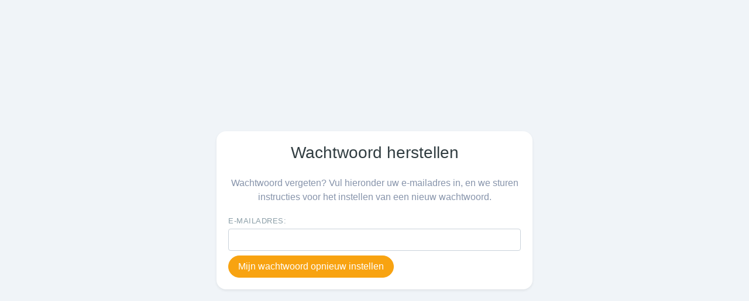

--- FILE ---
content_type: text/html; charset=utf-8
request_url: https://conexus.portal.socialschools.nl/password_reset/
body_size: 1139
content:



<!DOCTYPE html>
<html lang="nl">

  <head>
    <meta charset="utf-8">
    <meta name="viewport" content="width=device-width, initial-scale=1, shrink-to-fit=no">
    <link rel="stylesheet" href="https://cdnjs.cloudflare.com/ajax/libs/font-awesome/6.2.0/css/all.min.css" integrity="sha512-xh6O/CkQoPOWDdYTDqeRdPCVd1SpvCA9XXcUnZS2FmJNp1coAFzvtCN9BmamE+4aHK8yyUHUSCcJHgXloTyT2A==" crossorigin="anonymous" referrerpolicy="no-referrer" />
    <title>Login</title>
    <link href="https://fonts.googleapis.com/css2?family=Ubuntu:wght@400;500;700&display=swap" rel="stylesheet">
    <link rel="stylesheet" type="text/css" href="https://intranet-96034.s3.amazonaws.com/static/dist/css/login.ccf13a0a09a86619b5d6.css">
    
  <link href="https://fonts.googleapis.com/css2?family=Anton:wght@400;500;700&&display=swap" rel="stylesheet">


<style>
  :root {
    
      --box-shadow: 0 0.5rem 1rem rgba(0, 0, 0, 0.15);
    
    --theme-color: #F8A311;
    --secondary-color: #729931;
    --border-radius: 16px;
    
      --fonts-body: 'Helvetica', sans-serif;
      --fonts-heading: 'Helvetica', sans-serif;
      --fonts-quote: 'Helvetica', sans-serif;
    
  }

  

  a {
    color: var(--theme-color, #037bff);
  }

  blockquote,
  .blockquote {
    color: var(--secondary-color);
    font-family: var(--fonts-quote);
  }

  
    
      .btn,
      body.login.djangocms-admin-style #container #content #content-main #login-form .submit-row input[type=submit]  {
        border-radius: 999px !important;
      }
      .btn {
        padding-left: 1rem;
        padding-right: 1rem;
      }
      .btn-sm {
        padding-left: .75rem;
        padding-right: .75rem;
      }
      .btn-lg {
        padding-left: 1.25rem;
        padding-right: 1.25rem;
      }
    
  
</style>

    

  </head>

  <body class="vh-100">

    
  <div class="container vh-100">
    <div class="row h-100">
      <div class="col-lg-6 col-md-8 mx-auto my-auto">
        <div class="card shadow-sm">
          <div class="card-body">
            <div class="text-center">
              <h1 class="h3 mb-4">Wachtwoord herstellen</h1>
              <p>Wachtwoord vergeten? Vul hieronder uw e-mailadres in, en we sturen instructies voor het instellen van een nieuw wachtwoord.</p>
            </div>
            <form method="post"><input type="hidden" name="csrfmiddlewaretoken" value="M8DzYUFl8N3M10tZJxqmLGTkpU9PTUO31BFGjIkdDwfC8ZLCKc5UmlKjgiBgXkld">
              
              <div class="mb-2">
                <label for="id_email" class="muted-label">E-mailadres:</label>
                <input type="email" name="email" id="email" class="form-control">
              </div>
              <button type="submit" class="btn btn-theme ml-auto">Mijn wachtwoord opnieuw instellen</button>
            </form>
          </div>
        </div>
      </div>
    </div>
  </div>


    

  </body>

</html>
